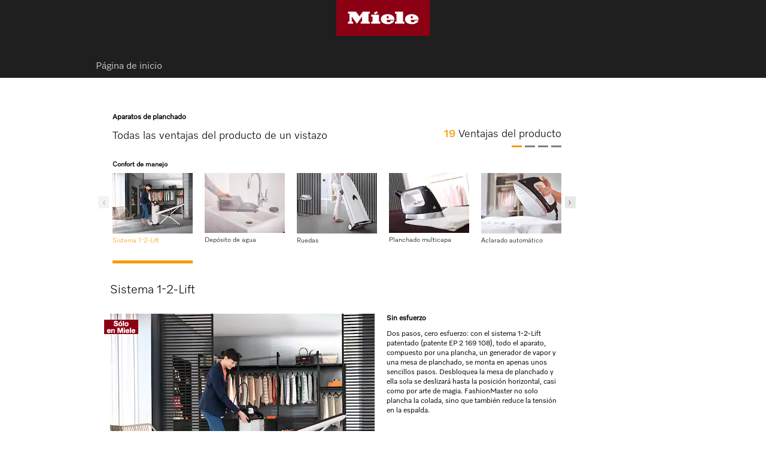

--- FILE ---
content_type: text/html;charset=UTF-8
request_url: https://www.miele.cl/domestico/1588.htm?info=200002434-ZPV
body_size: 4275
content:
<head xmlns:rde-dm="http://www.reddot.de/rde/ns/dm" xmlns:rde-idea="http://www.reddot.de/rde/ns/idea" xmlns:rde-rd="http://www.reddot.de/2000/rde/rd" xmlns:rde-rdf="http://www.reddot.de/rde/ns/rdf" xmlns:rde-xmaps="http://www.reddot.de/rde/ns/xmaps" xmlns:rdf="http://www.w3.org/TR/REC-rdf-syntax/" xmlns:xsl-template="http://www.reddot.de/rde/ns/template"><meta http-equiv="Content-Type" content="text/html; charset=UTF-8"><meta charset="utf-8"><meta content="IE=edge" http-equiv="X-UA-Compatible"><title> - Aparatos de planchado</title><meta content="https://media.miele.com/images/2000018/200001811/20000181122.png?imwidth=134&amp;impolicy=z-derivate" name="boximg">

<link href="https://www.miele.cl/domestico/1588.htm?info=200002434-ZPV" rel="canonical">
        
<meta content="--Página de inicio--!Inactive!: Productos --Lavadoras, secadoras y sistemas de planchado--Aparatos de planchado" name="solr-cat">
<meta content="width=1024" name="viewport">
<meta content="telephone=no" name="format-detection">
<script type="text/javascript">
   var miele = {
       vg: "DOMESTIC_CL",
       vgLang: "es",
       DSext: "",
       sysPrefix: "",
       translate: {
          close: "Cerrar",
          waiting: "Espere unos segundos."
       },
       commonPath: "/media/common/"
   };

   window["mieleGlobals"]= window["mieleGlobals"] || {}
   window["mieleGlobals"].remotePath= ""
</script>


                        <link href="https://m.miele.cl/domestico/1588.htm?info=200002434-ZPV" id="lAlternate" media="only screen and (max-width: 960px)" rel="alternate">
                                
                        <script type="text/javascript">
                            if ( !(/^https?:\/\/([^?\/]*?)\.miele(.*?)\.(.*)/i.test(document.referrer)) ) 
                               if (/Android.+mobile|webOS|iPhone|iPod|BlackBerry|IEMobile|Opera Mini/i.test(navigator.userAgent)) {
                                    var allElements = document.getElementsByTagName('link'),
                                    curElement;
                                    for(var i in allElements) {
                                        curElement = allElements[i];
                                        if(curElement.getAttribute("rel") == "alternate") {
                                		   window.location.href = curElement.getAttribute("href") + (curElement.getAttribute("href").indexOf('?') > 0 ? String.fromCharCode(38) + window.location.search.slice(1) : window.location.search) + '#referrer=' + encodeURIComponent(document.referrer);
                                        }
                                    }                              
                               }
                        </script>
                        
            <script type="text/javascript" src="/wmedia/wph/1.8.7/web13.min.js"></script>
            
            <link href="/media/common/img/fav/favicon.ico" rel="shortcut icon">
            <link href="/media/common/img/fav/favicon-96x96.png" rel="icon" sizes="96x96" type="image/png">
            <link href="/media/common/img/fav/favicon-32x32.png" rel="icon" sizes="32x32" type="image/png">
            <link href="/media/common/img/fav/favicon-16x16.png" rel="icon" sizes="16x16" type="image/png">
            <link href="/media/common/img/fav/favicon-192x192.png" rel="icon" sizes="192x192" type="image/png">
            <link href="/media/common/img/fav/apple-touch-icon-57x57.png" rel="apple-touch-icon" sizes="57x57">
            <link href="/media/common/img/fav/apple-touch-icon-114x114.png" rel="apple-touch-icon" sizes="114x114">
            <link href="/media/common/img/fav/apple-touch-icon-72x72.png" rel="apple-touch-icon" sizes="72x72">
            <link href="/media/common/img/fav/apple-touch-icon-144x144.png" rel="apple-touch-icon" sizes="144x144">
            <link href="/media/common/img/fav/apple-touch-icon-60x60.png" rel="apple-touch-icon" sizes="60x60">
            <link href="/media/common/img/fav/apple-touch-icon-120x120.png" rel="apple-touch-icon" sizes="120x120">
            <link href="/media/common/img/fav/apple-touch-icon-76x76.png" rel="apple-touch-icon" sizes="76x76">
            <link href="/media/common/img/fav/apple-touch-icon-152x152.png" rel="apple-touch-icon" sizes="152x152">
            <link href="/media/common/img/fav/apple-touch-icon-180x180.png" rel="apple-touch-icon" sizes="180x180">
            <meta content="Miele" name="application-name">
            <meta content="#e60000" name="msapplication-TileColor">
            <meta content="/media/common/img/fav/mstile-144x144.png" name="msapplication-TileImage">
            <meta content="/media/common/img/fav/mstile-310x310.png" name="msapplication-square310x310logo">
            <meta content="/media/common/img/fav/mstile-70x70.png" name="msapplication-square70x70logo">
            <meta content="/media/common/img/fav/mstile-310x150.png" name="msapplication-wide310x150logo">
            <meta content="/media/common/img/fav/mstile-150x150.png" name="msapplication-square150x150logo">
            <meta content="/media/common/img/fav/browserconfig.xml" name="msapplication-config">
            <link href="/media/domestic_cl/css/style.css" rel="stylesheet">
            <script src="/media/common/js/script.min.js"></script>

        




   
 </head><body xmlns:rde-dm="http://www.reddot.de/rde/ns/dm" xmlns:rde-idea="http://www.reddot.de/rde/ns/idea" xmlns:rde-rd="http://www.reddot.de/2000/rde/rd" xmlns:rde-rdf="http://www.reddot.de/rde/ns/rdf" xmlns:rde-xmaps="http://www.reddot.de/rde/ns/xmaps" xmlns:rdf="http://www.w3.org/TR/REC-rdf-syntax/" xmlns:xsl-template="http://www.reddot.de/rde/ns/template" class="t-legacy t-dark-mode">
        
<noscript><iframe src="//www.googletagmanager.com/ns.html?id=GTM-NW5GZM" height="0" width="0" style="display:none;visibility:hidden"></iframe></noscript><script>(function(w,d,s,l,i){w[l]=w[l]||[];w[l].push({'gtm.start': new Date().getTime(),event:'gtm.js'});var f=d.getElementsByTagName(s)[0], j=d.createElement(s),dl=l!='dataLayer'?'&l='+l:'';j.async=true;j.src='//www.googletagmanager.com/gtm.js?id='+i+dl;f.parentNode.insertBefore(j,f);})(window,document,'script','dataLayer','GTM-NW5GZM');</script>
        <!--search_noindex--><ul class="ym-skiplinks" x-nutch="ignore">
            <li><a class="ym-skip" href="#mainNavigation">Ir a la navegaci&#243;n principal (pulsar Enter)</a></li>
            <li><a class="ym-skip" href="#contentArea">Ir al contenido principal (pulsar Enter) </a></li>
            <li><a class="ym-skip" href="#footer">Ir al final de la p&#225;gina (pulsar Enter)</a></li>
        </ul><!--/search_noindex-->
    <div class="ym-wrapper" id="mainArea"><!--mainAreaStart--><!--contentArea--><div id="contentArea"><script type="text/javascript">$('link[rel=canonical][href*="#overlay-"]').each(function(){location.href = this.href});</script><div class="contentBox"><!--search_noindex--><nav class="cc-breadcrumb-root" x-nutch="ignore"><ul class="cc-breadcrumb-levels"><li class="cc-breadcrumb-levels__item cc-breadcrumb-levels__item--backlink backlink nojs-hidden"><a href="javascript:history.back()"></a></li><li class="cc-breadcrumb-levels__item cc-breadcrumb-levels__item--active backlink nojs-hidden"></li></ul></nav><div class="ym-grid-full"><!--OverlayNavigation--><!--search_noindex--><div x-nutch="ignore" class="overlayNavigation with-categories"><div class="head" id="pagerHead-200002434-ZPV"><div class="leftBox"><h1>Todas las ventajas del producto de un vistazo</h1><strong>Aparatos de planchado</strong></div><div class="rightBox"><span class="counter"></span><span class="text">Ventajas del producto</span></div><div class="pagination"></div></div><div class="pager" rel="pagerHead-200002434-ZPV"><div class="wrapper"><div class="wrapper-allItems"><ul class="items"><strong>Confort de manejo</strong><li id="iod200002434-ZPV" class="active"><a href="/domestico/1588.htm?info=200002434-ZPV"><img alt="" class="thumb" src="https://media.miele.com/images/2000018/200001811/20000181122.png?imwidth=134&amp;impolicy=z-derivate"><span>Sistema 1-2-Lift</span></a></li><li id="iod200002455-ZPV"><a href="/domestico/1588.htm?info=200002455-ZPV"><img alt="" class="thumb" src="https://media.miele.com/images/2000012/200001288/20000128845.png?imWidth=134&amp;impolicy=z-crop&amp;x=0&amp;y=0&amp;w=4835&amp;h=3626"><span>Depósito de agua</span></a></li><li id="iod200002464-ZPV"><a href="/domestico/1588.htm?info=200002464-ZPV"><img alt="" class="thumb" src="https://media.miele.com/images/2000018/200001811/20000181116.png?imwidth=134&amp;impolicy=z-derivate"><span>Ruedas</span></a></li><li id="iod200002453-ZPV"><a href="/domestico/1588.htm?info=200002453-ZPV"><img alt="" class="thumb" src="https://media.miele.com/images/2000018/200001811/20000181118.png?imwidth=134&amp;impolicy=z-derivate"><span>Planchado multicapa</span></a></li><li id="iod200002470-ZPV"><a href="/domestico/1588.htm?info=200002470-ZPV"><img alt="" class="thumb" src="https://media.miele.com/images/2000013/200001302/20000130221.png?imwidth=134&amp;impolicy=z-derivate"><span>Aclarado automático</span></a></li><li id="iod200114915-ZPV"><a href="/domestico/1588.htm?info=200114915-ZPV"><img alt="" class="thumb" src="https://media.miele.com/images/2000018/200001811/20000181198.png?imWidth=134&amp;impolicy=z-crop&amp;x=3&amp;y=0&amp;w=5117&amp;h=3837"><span>Compartimentos</span></a></li><li id="iod200114917-ZPV"><a href="/domestico/1588.htm?info=200114917-ZPV"><img alt="" class="thumb" src="https://media.miele.com/images/2000018/200001811/20000181120.png?imwidth=134&amp;impolicy=z-derivate"><span>Display</span></a></li><li id="iod200114921-ZPV"><a href="/domestico/1588.htm?info=200114921-ZPV"><img alt="" class="thumb" src="https://media.miele.com/images/2000018/200001811/20000181195.png?imWidth=134&amp;impolicy=z-crop&amp;x=2&amp;y=0&amp;w=5117&amp;h=3837"><span>Primera puesta en funcionamiento guiada</span></a></li><li id="iod200114937-ZPV"><a href="/domestico/1588.htm?info=200114937-ZPV"><img alt="" class="thumb" src="https://media.miele.com/images/2000018/200001811/20000181114.png?imWidth=134&amp;impolicy=z-crop&amp;x=0&amp;y=0&amp;w=4960&amp;h=3718"><span>Descalcificación guiada</span></a></li><li id="iod200002466-ZPV"><a href="/domestico/1588.htm?info=200002466-ZPV"><img alt="" class="thumb" src="https://media.miele.com/images/2000018/200001811/20000181117.png?imwidth=134&amp;impolicy=z-derivate"><span>Zona Comfort</span></a></li></ul><div class="delimiter-dotted-right"></div><ul class="items"><strong>Resultado: planchado perfecto</strong><li id="iod200002432-ZPV"><a href="/domestico/1588.htm?info=200002432-ZPV"><img alt="" class="thumb" src="https://media.miele.com/images/2000018/200001811/20000181110.png?imwidth=134&amp;impolicy=z-derivate"><span>Suela con estructura de panal de abeja</span></a></li><li id="iod200002441-ZPV"><a href="/domestico/1588.htm?info=200002441-ZPV"><img alt="" class="thumb" src="https://media.miele.com/images/2000018/200001813/20000181308.png?imwidth=134&amp;impolicy=z-derivate"><span>Vapor</span></a></li><li id="iod200002445-ZPV"><a href="/domestico/1588.htm?info=200002445-ZPV"><img alt="" class="thumb" src="https://media.miele.com/images/2000018/200001811/20000181113.png?imwidth=134&amp;impolicy=z-derivate"><span>Mesa activa</span></a></li><li id="iod200002438-ZPV"><a href="/domestico/1588.htm?info=200002438-ZPV"><img alt="" class="thumb" src="https://media.miele.com/images/2000013/200001300/20000130021.png?imWidth=134&amp;impolicy=z-crop&amp;x=27&amp;y=0&amp;w=4551&amp;h=3840"><span>Tobera de vapor</span></a></li><li id="iod200002449-ZPV"><a href="/domestico/1588.htm?info=200002449-ZPV"><img alt="" class="thumb" src="https://media.miele.com/images/2000012/200001288/20000128842.png?imwidth=134&amp;impolicy=z-derivate"><span>Función Hinchado</span></a></li><li id="iod200002447-ZPV"><a href="/domestico/1588.htm?info=200002447-ZPV"><img alt="" class="thumb" src="https://media.miele.com/images/2000018/200001811/20000181119.png?imWidth=134&amp;impolicy=z-crop&amp;x=0&amp;y=0&amp;w=4237&amp;h=3180"><span>Función Extracción</span></a></li><li id="iod200002443-ZPV"><a href="/domestico/1588.htm?info=200002443-ZPV"><img alt="" class="thumb" src="https://media.miele.com/images/2000012/200001288/20000128840.png?imwidth=134&amp;impolicy=z-derivate"><span>Base antiadherente</span></a></li></ul><div class="delimiter-dotted-right"></div><ul class="items"><strong>Resultados de lavado</strong><li id="iod200224645-ZPV"><a href="/domestico/1588.htm?info=200224645-ZPV"><img alt="" class="thumb" src="https://media.miele.com/images/2000022/200002209/20000220975.png?imWidth=134&amp;impolicy=z-crop&amp;x=0&amp;y=100&amp;w=5120&amp;h=3840"><span>Sello de higiene FashionMaster</span></a></li></ul><div class="delimiter-dotted-right"></div><ul class="items"><strong>Seguridad</strong><li id="iod200114919-ZPV"><a href="/domestico/1588.htm?info=200114919-ZPV"><img alt="" class="thumb" src="https://media.miele.com/images/2000018/200001811/20000181118.png?imwidth=134&amp;impolicy=z-derivate"><span>Función AutoOff</span></a></li></ul><div class="delimiter-dotted-right"></div></div></div></div></div><!--/search_noindex--><!--//OverlayNavigation--><script type="text/javascript">$(".pager").pager();</script></div><!--OverlayContent--><div class="ym-grid"><div id="OC200002434-ZPV"><div class="ym-g924-10 ym-gl"><div class="ym-gbox delimiter-blank-bottom"><h2>Sistema 1-2-Lift</h2></div></div><div class="ym-g924-10 ym-gl"><div class="ym-g924-6 ym-gl teaser-small delimiter-blank-bottom"><div class="ym-gbox"><img alt="" src="https://media.miele.com/images/2000018/200001811/20000181122.png?imwidth=442&amp;impolicy=z-derivate" width="442"><img src="/media/domestic_cl/media/layout/20000140134.png" alt="Sólo en Miele" border="0" width="57" height="24" class="exclusive"></div></div><div class="ym-g924-4 ym-gl teaser-small delimiter-blank-bottom"><div class="ym-gbox"><strong>Sin esfuerzo</strong><div class="paragraph">Dos pasos, cero esfuerzo: con el sistema 1-2-Lift patentado (patente EP 2 169 108), todo el aparato, compuesto por una plancha, un generador de vapor y una mesa de planchado, se monta en apenas unos sencillos pasos. Desbloquea la mesa de planchado y ella sola se deslizará hasta la posición horizontal, casi como por arte de magia. FashionMaster no solo plancha la colada, sino que también reduce la tensión en la espalda.</div></div></div></div><div class="ym-g924-10 ym-gl delimiter-blank-bottom"><div class="ym-gbox"><div class="delimiter-gray-bottom"></div><span class="footnote" id="FOOTER_200006620-ZFN">Patente EP 2 169 108</span><span class="footnote benefit"> Características de equipamiento según modelo  </span></div></div></div></div><script type="text/javascript">
				$('#OC200002434-ZPV').initFootNotes({'moveTo':false});
				$('#OC200002434-ZPV a.mouseover').mieleOverlay({profile:'infobox'});
				$('#OC200002434-ZPV a.link-footnote').mieleOverlay({profile:'infobox'});
			</script><!--//OverlayContent--></div>
        <!--search_noindex--><div class="contentBox" id="backlinkBox" x-nutch="ignore">
            
            <div class="ym-grid">
                <div class="ym-g924-12 ym-gl">
                    <div class="ym-gbox gboxDelimiter-shadow cntFootnote">
                        <div class="delimiter-blank-top"></div>
                       <div class="footnote">Reservados errores y cambios por motivos t&#233;cnicos. Eficiencia energ&#233;tica v&#225;lida s&#243;lo para Europa. Consultar calificaci&#243;n con distribuidor local.</div>
                    </div>
                </div>
            </div>
            <div class="ym-grid">
               <div class="ym-g924-12 ym-gl">
                  <div class="ym-gbox">
                     <ul class="gotoLinks">
                        <!--<li class="back nojs-hidden"><a href="javascript:history.back()"></a></li>-->
                        <li class="up"><a href="#">Volver al inicio</a></li>
                     </ul>
                  </div>
               </div>
            </div>
         </div><!--/search_noindex-->
    </div><!--//contentArea--><header x-nutch="ignore"><!--search_noindex--><div id="headerArea">
<div class="fd-header cc-page-header-for-domestic cc-page-header-for-domestic__header-top-area" id="headerTopArea">
    <nav class="targetGroupNavigation">
        <ul>







        </ul>
    </nav>
    <div id="headerToolbox">

    </div>
</div>


<a href="//www.miele.cl/" class="miele-logo">
	<span class="miele-logo__logo"></span>
</a>

   </div>
      <div id="headerMainNavArea">
            <nav id="mainNavigation" class="fd-navigation cc-mainnavigation-root mainNavigation">
        <ul>

            <li>
        
                    <a href="https://www.miele.cl/">Página de inicio</a>
                
        </li>
    

   
  

   
  

   
  

   
  

   
  

   
  

   
  

   
  

   
  

   
  

   
 
        
        </ul>
  
    </nav>
 
      </div><!--/search_noindex--></header><!--search_noindex-->
                <footer id="#footer" x-nutch="ignore" class="fd-footer cc-new-footer-for-domestic">
                    <div id="footerArea">
            
    
    <div class="socialIcons ">
        
    </div>
    
    <nav class="footerNavigation">
        <ul>
            
                
                
            
                
                
            
                
                
            
                
                
            
                
                
            
                
                
            
                
                
            
                
                
            
                
                <li>
                               <a href="https://www.miele.com/en/project-business/index.htm" target="_blank">Arquitectos &amp; Constructores</a>
                            </li>
            
                
                <li>
                               <a href="https://www.miele.com/en/com/index-l.htm" target="_self">Proveedores</a>
                            </li>
            
                
                <li>
                               <a href="https://www.miele.com/brand/en/career-26961.htm" target="_self">Trabaje con nosotros</a>
                            </li>
            
                
                <li>
                               <a href="http://www.miele.com/en/com/index.htm" target="_blank">Miele Internacional</a>
                            </li>
            
                
                
            
                
                
            
                
                
            
                
                
            
                
                
            
                
                
            
        </ul>
    </nav>
      
    
    <img id="wappen" src="/media/domestic_cl/media/layout/products/wappen.png" alt="" />
    
    

    

                </div></footer>
            
<!--  -->

                        <script type="text/javascript">
                          miele.ga_init('UA-46987045-1');
                          
                        </script>
                   <!--/search_noindex--><!--mainAreaEnd--></div></body>

--- FILE ---
content_type: application/x-javascript
request_url: https://www.miele.cl/wmedia/wph/1.8.7/web13.min.js
body_size: 17392
content:
!function(e){function t(t){for(var o,i,s=t[0],l=t[1],a=0,c=[];a<s.length;a++)i=s[a],Object.prototype.hasOwnProperty.call(n,i)&&n[i]&&c.push(n[i][0]),n[i]=0;for(o in l)Object.prototype.hasOwnProperty.call(l,o)&&(e[o]=l[o]);for(r&&r(t);c.length;)c.shift()()}var o={},n={166:0,160:0};function i(t){if(o[t])return o[t].exports;var n=o[t]={i:t,l:!1,exports:{}};return e[t].call(n.exports,n,n.exports,i),n.l=!0,n.exports}i.e=function(e){var t=[],o=n[e];if(0!==o)if(o)t.push(o[2]);else{var s=new Promise((function(t,i){o=n[e]=[t,i]}));t.push(o[2]=s);var l,a=document.createElement("script");a.charset="utf-8",a.timeout=120,i.nc&&a.setAttribute("nonce",i.nc),a.src=function(e){return i.p+""+({0:"vendors~chunks/elements-cards-event-event-module-ts~chunks/elements-cards-teaser-image-gradient-teas~2a0dd113",1:"vendors~chunks/elements-filter-head-head-module-ts~chunks/elements-filter-toggle-bar-toggle-bar-modu~5c07657a",2:"vendors~chunks/elements-filter-collapseable-collapseable-module-ts~chunks/elements-filter-group-2col~003964f9",3:"chunks/elements-cards-teaser-image-gradient-teaser-image-gradient-module-ts",4:"chunks/modules-products-benefitsDetail-cms-cms-module-ts~chunks/modules-products-detail-cms-cms-modu~e9e028dc",5:"vendors~chunks/modules-applications-event-search-event-search-module-ts~chunks/modules-applications-~f740e74a",6:"chunks/elements-objects-map-map-module-ts",7:"chunks/modules-applications-event-search-event-search-module-ts",8:"chunks/modules-product-listing-listing-module-ts",9:"vendors~chunks/elements-objects-map-map-module-ts~chunks/modules-applications-partner-search-partner~984003b8",10:"chunks/basics-themes-themes-module-ts",11:"chunks/elements-cards-brochure-download-item-brochure-download-item-module-ts",12:"chunks/elements-cards-contact-info-contact-info-module-ts",13:"chunks/elements-cards-event-event-module-ts",14:"chunks/elements-cards-image-image-module-ts",15:"chunks/elements-cards-product-benefit-product-benefit-module-ts",16:"chunks/elements-cards-product-tile-product-tile-module-ts",17:"chunks/elements-cards-teaser-image-teaser-image-module-ts",18:"chunks/elements-cards-teaser-small-teaser-small-module-ts",19:"chunks/elements-cards-teaser-text-layer-teaser-text-layer-module-ts",20:"chunks/elements-cards-text-image-text-image-module-ts",21:"chunks/elements-cards-text-image-vertical-text-image-vertical-module-ts",22:"chunks/elements-filter-active-filter-bar-active-filter-bar-module-ts",23:"chunks/elements-filter-box-box-module-ts",24:"chunks/elements-filter-checkbox-checkbox-module-ts",25:"chunks/elements-filter-collapseable-collapseable-module-ts",26:"chunks/elements-filter-container-container-module-ts",27:"chunks/elements-filter-container-opener-container-opener-module-ts",28:"chunks/elements-filter-group-2col-group-2col-module-ts",29:"chunks/elements-filter-head-head-module-ts",30:"chunks/elements-filter-list-list-module-ts",31:"chunks/elements-filter-location-search-location-search-module-ts",32:"chunks/elements-filter-radio-radio-module-ts",33:"chunks/elements-filter-toggle-bar-toggle-bar-module-ts",34:"chunks/elements-filter-toggle-toggle-module-ts",35:"chunks/elements-form-choose-group-choose-group-module-ts",36:"chunks/elements-form-form-form-module-ts",37:"chunks/elements-form-select-select-module-ts",38:"chunks/elements-form-switch-switch-module-ts",39:"chunks/elements-form-text-text-module-ts",40:"chunks/elements-form-textarea-textarea-module-ts",41:"chunks/elements-form-toggle-toggle-module-ts",42:"chunks/elements-objects-accordion-accordion-module-ts",43:"chunks/elements-objects-alert-message-alert-message-module-ts",44:"chunks/elements-objects-button-button-module-ts",45:"chunks/elements-objects-color-chooser-color-chooser-module-ts",46:"chunks/elements-objects-divider-divider-module-ts",47:"chunks/elements-objects-download-item-download-item-module-ts",48:"chunks/elements-objects-downloads-list-downloads-list-module-ts",49:"chunks/elements-objects-expandable-info-block-expandable-info-block-module-ts",50:"chunks/elements-objects-expandable-text-list-expandable-text-list-module-ts",51:"chunks/elements-objects-fullscreen-content-overlay-fullscreen-content-overlay-module-ts",52:"chunks/elements-objects-headline-headline-module-ts",53:"chunks/elements-objects-icon-icon-module-ts",54:"chunks/elements-objects-ingredient-list-ingredient-list-module-ts",55:"chunks/elements-objects-link-link-module-ts",56:"chunks/elements-objects-list-list-module-ts",57:"chunks/elements-objects-list-progress-bar-list-progress-bar-module-ts",58:"chunks/elements-objects-lists-extended-lists-extended-module-ts",59:"chunks/elements-objects-modal-modal-module-ts",60:"chunks/elements-objects-offcanvas-iframe-content-offcanvas-iframe-content-module-ts",61:"chunks/elements-objects-offcanvas-iframe-offcanvas-iframe-module-ts",62:"chunks/elements-objects-offcanvas-offcanvas-module-ts",63:"chunks/elements-objects-overlay-slider-overlay-slider-module-ts",64:"chunks/elements-objects-recipe-step-recipe-step-module-ts",65:"chunks/elements-objects-search-flyout-search-flyout-module-ts",66:"chunks/elements-objects-tab-navigation-tab-navigation-module-ts",67:"chunks/elements-objects-table-2col-table-2col-module-ts",68:"chunks/elements-objects-wysiwyg-wysiwyg-module-ts",69:"chunks/elements-product-contact-contact-module-ts",70:"chunks/elements-product-gallery-gallery-module-ts",71:"chunks/elements-product-key-details-key-details-module-ts",72:"chunks/elements-product-technical-technical-module-ts",73:"chunks/layouts-block-block-module-ts",74:"chunks/layouts-events-detail-events-detail-module-ts",75:"chunks/layouts-filter-filter-module-ts",76:"chunks/layouts-grid-grid-module-ts",77:"chunks/layouts-page-page-module-ts",78:"chunks/layouts-recipe-detail-recipe-detail-module-ts",79:"chunks/layouts-section-section-module-ts",80:"chunks/layouts-slider-slider-module-ts",81:"chunks/layouts-teaser-grid-full-width-teaser-grid-full-width-module-ts",82:"chunks/layouts-teaser-grid-teaser-grid-module-ts",83:"chunks/layouts-tile-grid-tile-grid-module-ts",84:"chunks/modules-applications-alert-box-alert-box-module-ts",85:"chunks/modules-applications-contact-widget-contact-widget-module-ts",86:"chunks/modules-applications-eventsearch-eventsearch-module-ts",87:"chunks/modules-applications-notification-banner-notification-banner-module-ts",88:"chunks/modules-applications-off-canvas-contact-teaser-layer-off-canvas-contact-teaser-layer-module-ts",89:"chunks/modules-applications-onsite-search-onsite-search-module-ts",90:"chunks/modules-applications-partner-search-partner-search-module-ts",91:"chunks/modules-applications-recipe-search-recipe-search-module-ts",92:"chunks/modules-applications-service-selection-13-cart-widget-13-cart-widget-13-module-ts",93:"chunks/modules-applications-service-selection-13-service-selection-13-module-ts",94:"chunks/modules-content-expandable-info-block-contact-info-contact-info-module-ts",95:"chunks/modules-content-expandable-info-block-text-image-row-text-image-row-module-ts",96:"chunks/modules-content-expandable-info-block-text-image-with-teaser-image-text-image-with-teaser-image-module-ts",97:"chunks/modules-content-hero-product-product-module-ts",98:"chunks/modules-content-hero-stage-fixed-stage-fixed-module-ts",99:"chunks/modules-content-hero-stage-slider-stage-slider-module-ts",100:"chunks/modules-content-hero-text-image-mega-text-image-mega-module-ts",101:"chunks/modules-content-image-block-slim-slim-module-ts",102:"chunks/modules-content-image-block-teaser-image-1-col-teaser-image-1-col-module-ts",103:"chunks/modules-content-image-block-teaser-image-2-col-teaser-image-2-col-module-ts",104:"chunks/modules-content-image-block-teaser-image-3-col-teaser-image-3-col-module-ts",105:"chunks/modules-content-image-block-text-layer-beside-text-layer-beside-module-ts",106:"chunks/modules-content-image-block-text-layer-centered-text-layer-centered-module-ts",107:"chunks/modules-content-teaser-campaign-campaign-module-ts",108:"chunks/modules-content-teaser-image-image-module-ts",109:"chunks/modules-content-teaser-large-animated-large-animated-module-ts",110:"chunks/modules-content-teaser-small-3-col-3-col-module-ts",111:"chunks/modules-content-teaser-small-4-col-4-col-module-ts",112:"chunks/modules-content-teaser-small-special-special-module-ts",113:"chunks/modules-content-teaser-text-image-list-text-image-list-module-ts",114:"chunks/modules-content-teaser-text-image-row-text-image-row-module-ts",115:"chunks/modules-content-teaser-text-image-special-text-image-special-module-ts",116:"chunks/modules-content-text-block-box-box-module-ts",117:"chunks/modules-content-text-block-contact-teaser-contact-teaser-module-ts",118:"chunks/modules-content-text-block-divider-divider-module-ts",119:"chunks/modules-content-text-block-extendable-extendable-module-ts",120:"chunks/modules-content-text-block-footnotes-footnotes-module-ts",121:"chunks/modules-content-text-block-hook-double-hook-double-module-ts",122:"chunks/modules-content-text-block-image-50-image-50-module-ts",123:"chunks/modules-content-text-block-image-60-image-60-module-ts",124:"chunks/modules-content-text-block-list-2-col-list-2-col-module-ts",125:"chunks/modules-content-text-block-mega-quote-mega-quote-module-ts",126:"chunks/modules-content-text-block-page-headline-page-headline-module-ts",127:"chunks/modules-content-text-block-section-headline-section-headline-module-ts",128:"chunks/modules-content-text-block-text-only-text-only-module-ts",129:"chunks/modules-content-video-block-video-block-module-ts",130:"chunks/modules-legacy-add-to-cart-button-button-module-ts",131:"chunks/modules-legacy-add-to-cart-service-selection-service-selection-module-ts",132:"chunks/modules-legacy-add-to-cart-widget-widget-module-ts",133:"chunks/modules-legacy-promotion-filter-teaser-promotion-filter-teaser-module-ts",134:"chunks/modules-notification-banner-notification-banner-module-ts",135:"chunks/modules-page-breadcrumb-breadcrumb-module-ts",136:"chunks/modules-page-footer-footer-module-ts",137:"chunks/modules-page-header-navigation-header-navigation-module-ts",138:"chunks/modules-page-inpage-navigation-inpage-navigation-module-ts",139:"chunks/modules-product-compare-compare-module-ts",140:"chunks/modules-product-detail-benefits-benefits-module-ts",141:"chunks/modules-product-detail-details-details-module-ts",142:"chunks/modules-product-detail-downloads-downloads-module-ts",143:"chunks/modules-product-detail-head-head-module-ts",144:"chunks/modules-product-my-brochure-my-brochure-module-ts",145:"chunks/modules-product-tile-carousel-tile-carousel-module-ts",146:"chunks/modules-product-widgets-compare-compare-module-ts",147:"chunks/modules-product-wishlist-wishlist-module-ts",148:"chunks/modules-products-benefitsDetail-cms-cms-module-ts",149:"chunks/modules-products-detail-cms-cms-module-ts",150:"chunks/modules-products-detail-detail-module-ts",151:"chunks/modules-products-listing-cms-cms-module-ts",152:"chunks/modules-products-listing-listing-module-ts",153:"chunks/modules-products-my-brochure-cms-cms-module-ts",154:"chunks/modules-products-my-brochure-my-brochure-module-ts",155:"chunks/modules-products-tile-tile-module-ts",156:"chunks/modules-products-wishlist-cms-cms-module-ts",157:"chunks/modules-products-wishlist-wishlist-module-ts",158:"chunks/modules-slider-quick-entry-quick-entry-module-ts",159:"chunks/modules-slider-testimonial-testimonial-module-ts",160:"chunks/modules-special-quick-win-quick-win-module-ts",161:"chunks/modules-special-reasons-to-buy-reasons-to-buy-module-ts",162:"chunks/tools-global-overlay-global-overlay-module-ts",163:"chunks/tools-image-overlay-image-overlay-module-ts",164:"chunks/tools-video-loader-video-loader-module-ts"}[e]||e)+".min.js"}(e);var r=new Error;l=function(t){a.onerror=a.onload=null,clearTimeout(c);var o=n[e];if(0!==o){if(o){var i=t&&("load"===t.type?"missing":t.type),s=t&&t.target&&t.target.src;r.message="Loading chunk "+e+" failed.\n("+i+": "+s+")",r.name="ChunkLoadError",r.type=i,r.request=s,o[1](r)}n[e]=void 0}};var c=setTimeout((function(){l({type:"timeout",target:a})}),12e4);a.onerror=a.onload=l,document.head.appendChild(a)}return Promise.all(t)},i.m=e,i.c=o,i.d=function(e,t,o){i.o(e,t)||Object.defineProperty(e,t,{enumerable:!0,get:o})},i.r=function(e){"undefined"!=typeof Symbol&&Symbol.toStringTag&&Object.defineProperty(e,Symbol.toStringTag,{value:"Module"}),Object.defineProperty(e,"__esModule",{value:!0})},i.t=function(e,t){if(1&t&&(e=i(e)),8&t)return e;if(4&t&&"object"==typeof e&&e&&e.__esModule)return e;var o=Object.create(null);if(i.r(o),Object.defineProperty(o,"default",{enumerable:!0,value:e}),2&t&&"string"!=typeof e)for(var n in e)i.d(o,n,function(t){return e[t]}.bind(null,n));return o},i.n=function(e){var t=e&&e.__esModule?function(){return e.default}:function(){return e};return i.d(t,"a",t),t},i.o=function(e,t){return Object.prototype.hasOwnProperty.call(e,t)},i.p="/wmedia/wph/1.8.7/",i.oe=function(e){throw console.error(e),e};var s=window.mieleWPJsonp=window.mieleWPJsonp||[],l=s.push.bind(s);s.push=t,s=s.slice();for(var a=0;a<s.length;a++)t(s[a]);var r=l;i(i.s=214)}({0:function(e,t,o){"use strict";e.exports=function(e,t){return t||(t={}),"string"!=typeof(e=e&&e.__esModule?e.default:e)?e:(/^['"].*['"]$/.test(e)&&(e=e.slice(1,-1)),t.hash&&(e+=t.hash),/["'() \t\n]/.test(e)||t.needQuotes?'"'.concat(e.replace(/"/g,'\\"').replace(/\n/g,"\\n"),'"'):e)}},1:function(e,t,o){"use strict";e.exports=function(e){var t=[];return t.toString=function(){return this.map((function(t){var o=function(e,t){var o=e[1]||"",n=e[3];if(!n)return o;if(t&&"function"==typeof btoa){var i=(l=n,a=btoa(unescape(encodeURIComponent(JSON.stringify(l)))),r="sourceMappingURL=data:application/json;charset=utf-8;base64,".concat(a),"/*# ".concat(r," */")),s=n.sources.map((function(e){return"/*# sourceURL=".concat(n.sourceRoot||"").concat(e," */")}));return[o].concat(s).concat([i]).join("\n")}var l,a,r;return[o].join("\n")}(t,e);return t[2]?"@media ".concat(t[2]," {").concat(o,"}"):o})).join("")},t.i=function(e,o,n){"string"==typeof e&&(e=[[null,e,""]]);var i={};if(n)for(var s=0;s<this.length;s++){var l=this[s][0];null!=l&&(i[l]=!0)}for(var a=0;a<e.length;a++){var r=[].concat(e[a]);n&&i[r[0]]||(o&&(r[2]?r[2]="".concat(o," and ").concat(r[2]):r[2]=o),t.push(r))}},t}},10:function(e,t,o){"use strict";t.a="/wmedia/wph/1.8.7/fonts//b2c1327f-ab3d-4230-93d7-eee8596e1498.woff"},11:function(e,t,o){"use strict";t.a="/wmedia/wph/1.8.7/fonts//f9c5199e-a996-4c08-9042-1eb845bb7495.woff2"},12:function(e,t,o){"use strict";t.a="/wmedia/wph/1.8.7/fonts//2a34f1f8-d701-4949-b12d-133c1c2636eb.woff"},13:function(e,t,o){"use strict";t.a="/wmedia/wph/1.8.7/fonts//08b57253-2e0d-4c12-9c57-107f6c67bc49.woff2"},14:function(e,t,o){"use strict";t.a="/wmedia/wph/1.8.7/fonts//08edde9d-c27b-4731-a27f-d6cd9b01cd06.woff"},15:function(e,t,o){"use strict";t.a="/wmedia/wph/1.8.7/fonts//240c57a0-fdce-440d-9ce3-85e0cb56f470.woff2"},16:function(e,t,o){"use strict";t.a="/wmedia/wph/1.8.7/fonts//7802e576-2ffa-4f22-a409-534355fbea79.woff"},17:function(e,t,o){"use strict";t.a="/wmedia/wph/1.8.7/fonts//800da3b0-675f-465f-892d-d76cecbdd5b1.woff2"},18:function(e,t,o){"use strict";t.a="/wmedia/wph/1.8.7/fonts//7b415a05-784a-4a4c-8c94-67e9288312f5.woff"},19:function(e,t,o){"use strict";t.a="/wmedia/wph/1.8.7/fonts//7e42a406-9133-48c0-a705-4264ac520b43.woff2"},2:function(e,t,o){"use strict";var n,i=function(){return void 0===n&&(n=Boolean(window&&document&&document.all&&!window.atob)),n},s=function(){var e={};return function(t){if(void 0===e[t]){var o=document.querySelector(t);if(window.HTMLIFrameElement&&o instanceof window.HTMLIFrameElement)try{o=o.contentDocument.head}catch(e){o=null}e[t]=o}return e[t]}}(),l=[];function a(e){for(var t=-1,o=0;o<l.length;o++)if(l[o].identifier===e){t=o;break}return t}function r(e,t){for(var o={},n=[],i=0;i<e.length;i++){var s=e[i],r=t.base?s[0]+t.base:s[0],c=o[r]||0,d="".concat(r," ").concat(c);o[r]=c+1;var u=a(d),m={css:s[1],media:s[2],sourceMap:s[3]};-1!==u?(l[u].references++,l[u].updater(m)):l.push({identifier:d,updater:g(m,t),references:1}),n.push(d)}return n}function c(e){var t=document.createElement("style"),n=e.attributes||{};if(void 0===n.nonce){var i=o.nc;i&&(n.nonce=i)}if(Object.keys(n).forEach((function(e){t.setAttribute(e,n[e])})),"function"==typeof e.insert)e.insert(t);else{var l=s(e.insert||"head");if(!l)throw new Error("Couldn't find a style target. This probably means that the value for the 'insert' parameter is invalid.");l.appendChild(t)}return t}var d,u=(d=[],function(e,t){return d[e]=t,d.filter(Boolean).join("\n")});function m(e,t,o,n){var i=o?"":n.media?"@media ".concat(n.media," {").concat(n.css,"}"):n.css;if(e.styleSheet)e.styleSheet.cssText=u(t,i);else{var s=document.createTextNode(i),l=e.childNodes;l[t]&&e.removeChild(l[t]),l.length?e.insertBefore(s,l[t]):e.appendChild(s)}}function f(e,t,o){var n=o.css,i=o.media,s=o.sourceMap;if(i?e.setAttribute("media",i):e.removeAttribute("media"),s&&"undefined"!=typeof btoa&&(n+="\n/*# sourceMappingURL=data:application/json;base64,".concat(btoa(unescape(encodeURIComponent(JSON.stringify(s))))," */")),e.styleSheet)e.styleSheet.cssText=n;else{for(;e.firstChild;)e.removeChild(e.firstChild);e.appendChild(document.createTextNode(n))}}var b=null,h=0;function g(e,t){var o,n,i;if(t.singleton){var s=h++;o=b||(b=c(t)),n=m.bind(null,o,s,!1),i=m.bind(null,o,s,!0)}else o=c(t),n=f.bind(null,o,t),i=function(){!function(e){if(null===e.parentNode)return!1;e.parentNode.removeChild(e)}(o)};return n(e),function(t){if(t){if(t.css===e.css&&t.media===e.media&&t.sourceMap===e.sourceMap)return;n(e=t)}else i()}}e.exports=function(e,t){(t=t||{}).singleton||"boolean"==typeof t.singleton||(t.singleton=i());var o=r(e=e||[],t);return function(e){if(e=e||[],"[object Array]"===Object.prototype.toString.call(e)){for(var n=0;n<o.length;n++){var i=a(o[n]);l[i].references--}for(var s=r(e,t),c=0;c<o.length;c++){var d=a(o[c]);0===l[d].references&&(l[d].updater(),l.splice(d,1))}o=s}}}},20:function(e,t,o){"use strict";t.a="/wmedia/wph/1.8.7/fonts//837750e9-3227-455d-a04e-dc76764aefcf.woff"},200:function(e,t,o){var n=o(2),i=o(201);"string"==typeof(i=i.__esModule?i.default:i)&&(i=[[e.i,i,""]]);var s={insert:"head",singleton:!1};n(i,s);e.exports=i.locals||{}},201:function(e,t,o){"use strict";o.r(t);var n=o(1),i=o.n(n)()(!1);i.push([e.i,".t-legacy.t-dark-mode{background-color:#1f1f1f}",""]),t.default=i},202:function(e,t,o){var n=o(2),i=o(203);"string"==typeof(i=i.__esModule?i.default:i)&&(i=[[e.i,i,""]]);var s={insert:"head",singleton:!1};n(i,s);e.exports=i.locals||{}},203:function(e,t,o){"use strict";o.r(t);var n=o(1),i=o.n(n)()(!1);i.push([e.i,".mdl-quick-win{-webkit-box-pack:center;-ms-flex-pack:center;justify-content:center;-webkit-box-align:initial;-ms-flex-align:initial;align-items:initial;-ms-flex-wrap:wrap;flex-wrap:wrap;grid-gap:2rem;gap:2rem;display:-webkit-box;display:-ms-flexbox;display:flex}@media(min-width: 768px){.mdl-quick-win{grid-gap:4rem;gap:4rem}}.mdl-quick-win__item{-webkit-box-flex:0;-ms-flex:0 0 100%;flex:0 0 100%;max-width:100%}@media(min-width: 768px){.mdl-quick-win__item{-webkit-box-flex:0;-ms-flex:0 0 calc(50% - (4rem / 2));flex:0 0 calc(50% - (4rem / 2));max-width:calc(50% - (4rem / 2))}}.mdl-quick-win__image{float:left;width:3rem;height:3rem}@media(min-width: 768px){.mdl-quick-win__image{width:4rem;height:4rem}}.mdl-quick-win__image svg{width:100%;height:100%;fill:#000}.mdl-quick-win__headline{font-size:1.625rem;line-height:1.3076923077;margin-left:4.5rem;margin-top:0;margin-bottom:.5rem;color:#000}@media(min-width: 768px){.mdl-quick-win__headline{margin-left:5.5rem}}@media(min-width: 992px){.mdl-quick-win__headline{font-size:2rem;line-height:1.25}}.mdl-quick-win__text{font-size:1rem;line-height:1.5;margin-left:4.5rem;margin-top:0;margin-bottom:0;color:#868686}@media(min-width: 768px){.mdl-quick-win__text{margin-left:5.5rem}}.t-dark-mode .mdl-quick-win__headline,.mdl-quick-win.mdl-quick-win--dark-mode__headline{color:#fff}.t-dark-mode .mdl-quick-win__text,.mdl-quick-win.mdl-quick-win--dark-mode__text{color:#c5c5c5}.t-dark-mode .mdl-quick-win__image .o-icon,.mdl-quick-win.mdl-quick-win--dark-mode__image .o-icon{fill:#fff}.t-legacy .mdl-quick-win,.mdl-quick-win.mdl-quick-win--legacy{grid-gap:1rem;gap:1rem;-webkit-box-align:initial;-ms-flex-align:initial;align-items:initial}.t-legacy .mdl-quick-win .mdl-quick-win__headline,.mdl-quick-win.mdl-quick-win--legacy .mdl-quick-win__headline{margin-left:2.625rem;font-size:.75rem;line-height:1.3333333333;margin-bottom:.25rem;font-weight:bold}@media(min-width: 768px){.t-legacy .mdl-quick-win .mdl-quick-win__headline,.mdl-quick-win.mdl-quick-win--legacy .mdl-quick-win__headline{margin-left:3.25rem}}.t-legacy .mdl-quick-win .mdl-quick-win__text,.mdl-quick-win.mdl-quick-win--legacy .mdl-quick-win__text{margin-left:2.625rem;font-size:.75rem;line-height:1.3333333333}@media(min-width: 768px){.t-legacy .mdl-quick-win .mdl-quick-win__text,.mdl-quick-win.mdl-quick-win--legacy .mdl-quick-win__text{margin-left:3.25rem}}.t-legacy .mdl-quick-win .mdl-quick-win__image,.mdl-quick-win.mdl-quick-win--legacy .mdl-quick-win__image{height:1.75rem;width:1.75rem}.t-legacy .mdl-quick-win .mdl-quick-win__image .o-icon,.mdl-quick-win.mdl-quick-win--legacy .mdl-quick-win__image .o-icon{display:-webkit-box;display:-ms-flexbox;display:flex}@media(min-width: 768px){.t-legacy .mdl-quick-win .mdl-quick-win__image,.mdl-quick-win.mdl-quick-win--legacy .mdl-quick-win__image{height:2.5rem;width:2.5rem}}.t-legacy .mdl-quick-win .mdl-quick-win__item,.mdl-quick-win.mdl-quick-win--legacy .mdl-quick-win__item{padding:1rem 0 0 0;max-width:none}@media(min-width: 768px){.t-legacy .mdl-quick-win .mdl-quick-win__item,.mdl-quick-win.mdl-quick-win--legacy .mdl-quick-win__item{-webkit-box-flex:1;-ms-flex:1;flex:1;padding:0}}.t-legacy.t-dark-mode .mdl-quick-win__headline,.mdl-quick-win.mdl-quick-win--legacy.mdl-quick-win-dark-mode__headline{color:#e2e2e2}.t-legacy.t-dark-mode .mdl-quick-win__text,.mdl-quick-win.mdl-quick-win--legacy.mdl-quick-win-dark-mode__text{color:#a6a6a6}",""]),t.default=i},21:function(e,t,o){var n=o(2),i=o(30);"string"==typeof(i=i.__esModule?i.default:i)&&(i=[[e.i,i,""]]);var s={insert:"head",singleton:!1};n(i,s);e.exports=i.locals||{}},214:function(e,t,o){"use strict";o(22),o(215),o(21),o(200),o(34);var n,i=(n=o(217))&&n.__esModule?n:{default:n};document.addEventListener("DOMContentLoaded",()=>{Miele.ModuleLoader.initializeDataLoadModules(),(0,i.default)()})},215:function(e,t,o){var n=o(2),i=o(216);"string"==typeof(i=i.__esModule?i.default:i)&&(i=[[e.i,i,""]]);var s={insert:"head",singleton:!1};n(i,s);e.exports=i.locals||{}},216:function(e,t,o){"use strict";o.r(t);var n=o(1),i=o.n(n)()(!1);i.push([e.i,"#contentArea{min-height:80vh}#contentArea .contentBox #cartOverlay{opacity:0;-webkit-transition:opacity .3s ease-in-out;transition:opacity .3s ease-in-out;min-height:70vh}#contentArea .contentBox #cartOverlay.loaded{opacity:1}",""]),t.default=i},217:function(e,t,o){"use strict";Object.defineProperty(t,"__esModule",{value:!0}),t.default=function(){window.Miele.Globals.ready().then(()=>{if(window.Miele.Globals.get("module.Notifications"))for(const e in window.Miele.Globals.get("module.Notifications")){const t=window.Miele.Globals.get("module.Notifications")[e];"false"!=window.Miele.Cookies.get(t.key)&&window.Miele.RemoteLoader.loadURL(t.url,document.body,e=>window.Miele.ModuleLoader.initializeDataLoadModules(e,{cookieKey:t.key}))}})}},22:function(e,t,o){"use strict";o(23);var n=r(o(4)),i=r(o(25)),s=r(o(26)),l=r(o(27)),a=r(o(28));function r(e){return e&&e.__esModule?e:{default:e}}a.default.init(),Miele.Globals=a.default,Miele.ModuleLoader=n.default,Miele.RemoteLoader=i.default,Miele.Cookies=l.default,n.default.addNamespace("wph",e=>o(29)(`./${e}.module.ts`).then(e=>Promise.resolve(e),e=>Promise.reject(e))),s.default.getInstance()},23:function(e,t,o){"use strict";var n=s(o(3)),i=s(o(4));function s(e){return e&&e.__esModule?e:{default:e}}window.Miele=window.Miele||{},window.Miele.getUrl=function(e,t,o,i){(0,n.default)(e,i).then((function(e){t&&t(e)})).catch((function(e){o&&o(e)}))},window.Miele.fireClick=function(e){if(e.click)return void e.click();const t=new MouseEvent("click",{view:window,bubbles:!0,cancelable:!0});if(e.dispatchEvent(t)&&e.getAttribute("href")){const t=document.createElement("form");t.action=e.getAttribute("href"),document.body.appendChild(t),t.submit()}},window.Miele.AlertBox={addAlert:function(e,t,o){const n=document.body.appendChild(document.createElement("div"));n.className="mdl-applications-alert-box",n.innerHTML='<div class="mdl-applications-alert-box__container"></div>',i.default.createModuleInstance("modules/applications/alert-box",n).then((function(n){window.Miele.AlertBox=n,window.Miele.AlertBox.addAlert(e,t,o)}))}},window.Miele.plaVideo=async function(e,t,o){if(!window.Miele.VideoPlayer){const e=await Miele.ModuleLoader.importModule("tools/video-loader");window.Miele.VideoPlayer=e}o?window.Miele.VideoPlayer.loadInlineVideo(o,e,t):window.Miele.VideoPlayer.loadOverlayVideo(e,t)}},24:function(e,t,o){var n={"./basics/themes/themes.module.ts":[100,10],"./elements/cards/brochure-download-item/brochure-download-item.module.ts":[101,11],"./elements/cards/contact-info/contact-info.module.ts":[102,12],"./elements/cards/event/event.module.ts":[53,0,13],"./elements/cards/image/image.module.ts":[103,14],"./elements/cards/product-benefit/product-benefit.module.ts":[104,15],"./elements/cards/product-tile/product-tile.module.ts":[45,16],"./elements/cards/teaser-image-gradient/teaser-image-gradient.module.ts":[46,0,3],"./elements/cards/teaser-image/teaser-image.module.ts":[54,0,17],"./elements/cards/teaser-small/teaser-small.module.ts":[105,18],"./elements/cards/teaser-text-layer/teaser-text-layer.module.ts":[55,0,19],"./elements/cards/text-image-vertical/text-image-vertical.module.ts":[107,21],"./elements/cards/text-image/text-image.module.ts":[106,0,20],"./elements/filter/active-filter-bar/active-filter-bar.module.ts":[108,22],"./elements/filter/box/box.module.ts":[56,23],"./elements/filter/checkbox/checkbox.module.ts":[39,24],"./elements/filter/collapseable/collapseable.module.ts":[57,0,2,25],"./elements/filter/container-opener/container-opener.module.ts":[59,27],"./elements/filter/container/container.module.ts":[58,26],"./elements/filter/group-2col/group-2col.module.ts":[43,0,2,28],"./elements/filter/head/head.module.ts":[60,0,1,29],"./elements/filter/list/list.module.ts":[61,30],"./elements/filter/location-search/location-search.module.ts":[62,0,31],"./elements/filter/radio/radio.module.ts":[38,32],"./elements/filter/toggle-bar/toggle-bar.module.ts":[63,1,33],"./elements/filter/toggle/toggle.module.ts":[44,34],"./elements/form/choose-group/choose-group.module.ts":[64,0,35],"./elements/form/form/form.module.ts":[109,36],"./elements/form/select/select.module.ts":[42,37],"./elements/form/switch/switch.module.ts":[65,38],"./elements/form/text/text.module.ts":[47,39],"./elements/form/textarea/textarea.module.ts":[110,40],"./elements/form/toggle/toggle.module.ts":[111,41],"./elements/objects/accordion/accordion.module.ts":[66,42],"./elements/objects/alert-message/alert-message.module.ts":[112,43],"./elements/objects/button/button.module.ts":[31,44],"./elements/objects/color-chooser/color-chooser.module.ts":[67,45],"./elements/objects/divider/divider.module.ts":[68,46],"./elements/objects/download-item/download-item.module.ts":[113,0,47],"./elements/objects/downloads-list/downloads-list.module.ts":[69,48],"./elements/objects/expandable-info-block/expandable-info-block.module.ts":[114,49],"./elements/objects/expandable-text-list/expandable-text-list.module.ts":[115,50],"./elements/objects/fullscreen-content-overlay/fullscreen-content-overlay.module.ts":[48,51],"./elements/objects/headline/headline.module.ts":[70,52],"./elements/objects/icon/icon.module.ts":[116,53],"./elements/objects/ingredient-list/ingredient-list.module.ts":[117,54],"./elements/objects/link/link.module.ts":[32,55],"./elements/objects/list-progress-bar/list-progress-bar.module.ts":[49,57],"./elements/objects/list/list.module.ts":[71,2,56],"./elements/objects/lists-extended/lists-extended.module.ts":[118,58],"./elements/objects/map/map.module.ts":[95,0,9,6],"./elements/objects/modal/modal.module.ts":[72,59],"./elements/objects/offcanvas-iframe-content/offcanvas-iframe-content.module.ts":[120,60],"./elements/objects/offcanvas-iframe/offcanvas-iframe.module.ts":[119,0,2,61],"./elements/objects/offcanvas/offcanvas.module.ts":[73,0,2,62],"./elements/objects/overlay-slider/overlay-slider.module.ts":[74,1,63],"./elements/objects/recipe-step/recipe-step.module.ts":[75,0,64],"./elements/objects/search-flyout/search-flyout.module.ts":[121,0,65],"./elements/objects/tab-navigation/tab-navigation.module.ts":[76,0,1,66],"./elements/objects/table-2col/table-2col.module.ts":[77,2,67],"./elements/objects/wysiwyg/wysiwyg.module.ts":[122,68],"./elements/product/contact/contact.module.ts":[50,69],"./elements/product/gallery/gallery.module.ts":[78,1,70],"./elements/product/key-details/key-details.module.ts":[79,71],"./elements/product/technical/technical.module.ts":[80,72],"./layouts/block/block.module.ts":[81,73],"./layouts/events-detail/events-detail.module.ts":[123,74],"./layouts/filter/filter.module.ts":[82,75],"./layouts/grid/grid.module.ts":[124,76],"./layouts/page/page.module.ts":[125,77],"./layouts/recipe-detail/recipe-detail.module.ts":[126,78],"./layouts/section/section.module.ts":[83,79],"./layouts/slider/slider.module.ts":[127,1,80],"./layouts/teaser-grid-full-width/teaser-grid-full-width.module.ts":[129,0,81],"./layouts/teaser-grid/teaser-grid.module.ts":[128,82],"./layouts/tile-grid/tile-grid.module.ts":[51,83],"./modules/applications/alert-box/alert-box.module.ts":[130,84],"./modules/applications/contact-widget/contact-widget.module.ts":[131,85],"./modules/applications/event-search/event-search.module.ts":[96,0,5,7],"./modules/applications/notification-banner/notification-banner.module.ts":[84,5,87],"./modules/applications/off-canvas-contact-teaser-layer/off-canvas-contact-teaser-layer.module.ts":[132,88],"./modules/applications/onsite-search/onsite-search.module.ts":[97,89],"./modules/applications/partner-search/partner-search.module.ts":[98,0,2,9,6,90],"./modules/content/expandable-info-block/contact-info/contact-info.module.ts":[133,94],"./modules/content/expandable-info-block/text-image-row/text-image-row.module.ts":[134,95],"./modules/content/expandable-info-block/text-image-with-teaser-image/text-image-with-teaser-image.module.ts":[135,96],"./modules/content/hero/product/product.module.ts":[136,97],"./modules/content/hero/stage-fixed/stage-fixed.module.ts":[137,98],"./modules/content/hero/stage-slider/stage-slider.module.ts":[138,1,99],"./modules/content/hero/text-image-mega/text-image-mega.module.ts":[139,100],"./modules/content/image-block/slim/slim.module.ts":[140,101],"./modules/content/image-block/teaser-image-1-col/teaser-image-1-col.module.ts":[141,0,3,102],"./modules/content/image-block/teaser-image-2-col/teaser-image-2-col.module.ts":[142,0,3,103],"./modules/content/image-block/teaser-image-3-col/teaser-image-3-col.module.ts":[143,0,3,104],"./modules/content/image-block/text-layer-beside/text-layer-beside.module.ts":[144,105],"./modules/content/image-block/text-layer-centered/text-layer-centered.module.ts":[145,106],"./modules/content/teaser/campaign/campaign.module.ts":[146,107],"./modules/content/teaser/image/image.module.ts":[147,108],"./modules/content/teaser/large-animated/large-animated.module.ts":[148,109],"./modules/content/teaser/small/3-col/3-col.module.ts":[149,110],"./modules/content/teaser/small/4-col/4-col.module.ts":[150,111],"./modules/content/teaser/small/special/special.module.ts":[151,112],"./modules/content/teaser/text-image-list/text-image-list.module.ts":[152,0,3,113],"./modules/content/teaser/text-image-row/text-image-row.module.ts":[153,0,3,114],"./modules/content/teaser/text-image-special/text-image-special.module.ts":[154,115],"./modules/content/text-block/box/box.module.ts":[155,116],"./modules/content/text-block/contact-teaser/contact-teaser.module.ts":[156,117],"./modules/content/text-block/divider/divider.module.ts":[157,118],"./modules/content/text-block/extendable/extendable.module.ts":[158,0,119],"./modules/content/text-block/footnotes/footnotes.module.ts":[159,120],"./modules/content/text-block/hook-double/hook-double.module.ts":[160,121],"./modules/content/text-block/image-50/image-50.module.ts":[161,122],"./modules/content/text-block/image-60/image-60.module.ts":[162,0,123],"./modules/content/text-block/list-2-col/list-2-col.module.ts":[163,124],"./modules/content/text-block/mega-quote/mega-quote.module.ts":[164,125],"./modules/content/text-block/page-headline/page-headline.module.ts":[165,126],"./modules/content/text-block/section-headline/section-headline.module.ts":[166,127],"./modules/content/text-block/text-only/text-only.module.ts":[167,128],"./modules/content/video-block/video-block.module.ts":[168,129],"./modules/legacy/add-to-cart/button/button.module.ts":[169,130],"./modules/legacy/add-to-cart/service-selection/service-selection.module.ts":[85,131],"./modules/legacy/add-to-cart/widget/widget.module.ts":[52,132],"./modules/legacy/promotion-filter-teaser/promotion-filter-teaser.module.ts":[170,133],"./modules/page/breadcrumb/breadcrumb.module.ts":[86,135],"./modules/page/footer/footer.module.ts":[36,136],"./modules/page/header-navigation/header-navigation.module.ts":[33,137],"./modules/page/inpage-navigation/inpage-navigation.module.ts":[171,138],"./modules/product/compare/compare.module.ts":[172,2,139],"./modules/product/detail/benefits/benefits.module.ts":[87,140],"./modules/product/detail/details/details.module.ts":[88,141],"./modules/product/detail/downloads/downloads.module.ts":[89,142],"./modules/product/detail/head/head.module.ts":[90,143],"./modules/product/listing/listing.module.ts":[99,0,2,8],"./modules/product/my-brochure/my-brochure.module.ts":[91,144],"./modules/product/tile-carousel/tile-carousel.module.ts":[173,1,145],"./modules/product/widgets/compare/compare.module.ts":[174,0,146],"./modules/product/wishlist/wishlist.module.ts":[92,147],"./modules/slider/quick-entry/quick-entry.module.ts":[175,1,158],"./modules/slider/testimonial/testimonial.module.ts":[176,1,159],"./modules/special/quick-win/quick-win.module.ts":[34,160],"./modules/special/reasons-to-buy/reasons-to-buy.module.ts":[177,0,161],"./tools/global-overlay/global-overlay.module.ts":[37,162],"./tools/image-overlay/image-overlay.module.ts":[40,163],"./tools/video-loader/video-loader.module.ts":[41,164]};function i(e){if(!o.o(n,e))return Promise.resolve().then((function(){var t=new Error("Cannot find module '"+e+"'");throw t.code="MODULE_NOT_FOUND",t}));var t=n[e],i=t[0];return Promise.all(t.slice(1).map(o.e)).then((function(){return o.t(i,7)}))}i.keys=function(){return Object.keys(n)},i.id=24,e.exports=i},25:function(e,t,o){"use strict";Object.defineProperty(t,"__esModule",{value:!0}),t.default=void 0;var n=s(o(4)),i=s(o(3));function s(e){return e&&e.__esModule?e:{default:e}}class l{static loadURL(e,t,o,n){(0,i.default)(e).then((function(e){const i=t||document.createElement("div");l.insertContent(e,i,n),"function"==typeof o&&o(i.childNodes)}))}static insertContent(e,t,o,i){const s=document.createElement("div");s.innerHTML=e;const l=s.querySelectorAll("script"),a=s.childNodes;for(let e=0;e<a.length;e++)t.appendChild(a[e].cloneNode(!0));for(let e=0;e<l.length;e++){const t=document.createElement("script");t.type=l[e].type||"text/javascript",i&&(t.dataset.src=i),l[e].hasAttribute("src")&&(t.src=l[e].src),t.innerHTML=l[e].innerHTML,document.head.appendChild(t),document.head.removeChild(t)}o&&n.default.initializeDataLoadModules(t.querySelectorAll("[data-load]"))}}t.default=l},26:function(e,t,o){"use strict";Object.defineProperty(t,"__esModule",{value:!0}),t.default=void 0;var n,i=(n=o(5))&&n.__esModule?n:{default:n};function s(e,t,o){return t in e?Object.defineProperty(e,t,{value:o,enumerable:!0,configurable:!0,writable:!0}):e[t]=o,e}class l{constructor(){s(this,"checkImpressionTimer",!1),s(this,"applicationId",void 0),s(this,"pageMeta",void 0),window.Miele.Tracking=this}getPageMeta(){if(void 0===this.pageMeta&&(this.pageMeta=null,void 0!==window.dataLayer&&window.dataLayer.push))for(let e=0;e<window.dataLayer.length;e++)if(window.dataLayer[e].meta){this.pageMeta=window.dataLayer[e].meta,this.applicationId||(this.applicationId=window.dataLayer[e].applicationId);break}return this.pageMeta?(0,i.default)({},this.pageMeta):null}static getInstance(){return window.Miele.Tracking||new l}GTMpushDataLayer(e){void 0!==window.dataLayer&&window.dataLayer.push&&window.dataLayer.push(e)}link(e,t){let o,n=void 0;if(e&&e.getAttribute){const i=e.getAttribute("target");if(o=i&&/^_(self|target|top)$/.test(i),n=document.createElement("a"),n.hidden=!0,n.href=e.getAttribute("href"),n.target=i,document.body.appendChild(n),o){const e=t.eventCallback;t.eventCallback=function(){Miele.fireClick(n),n.remove(),e&&e()}}}return this.GTMpushDataLayer(t),n&&window.setTimeout((function(){Miele.fireClick(n),n.remove()}),o?1500:0),!1}event(e,t,o,n,i){const s={event:i||"event-tracking",eventCategory:t,eventAction:o,eventLabel:n};return e?this.link(e,s):this.GTMpushDataLayer(s)}eventEcom(e,t,o){const n={ecommerce:t};return o&&(n.event=o),e?this.link(e,n):this.GTMpushDataLayer(n)}buildEvent(e,t){const o={event:e},n=this.getPageMeta();return this.applicationId&&(o.applicationId=this.applicationId),n&&(o.meta=n),(0,i.default)(o,t)}getGTMData(e,t){let o=e.closest("[data-gtm]"),n=o.getAttribute("data-gtm");if(n)try{if(n=JSON.parse(n),!n.position&&!1!==t){const e=o;t?o=e.closest(t):t="[data-gtm]";let i=o;for(n.position=1;i=i.previousElementSibling;)i.matches(t)&&n.position++}}catch(e){}return n||null}productClick(e){return this.eventEcom(e,{click:{actionField:{list:""},products:[this.getGTMData(e)]}},"productClick")}promoClick(e){return this.eventEcom(e,{promoClick:{promotions:[this.getGTMData(e)]}},"promotionClick")}checkImpressions(){if(!/cookieUse=~req~[^;]*~stat~/.test(document.cookie))return;const e=document.documentElement&&document.documentElement.scrollTop||document.body.scrollTop,t=e+window.innerHeight;let o=[],n=!1;function i(i){Array.from(document.querySelectorAll('[data-impression="'+i+'"]')).forEach(i=>{const s=i.getBoundingClientRect().top+window.pageYOffset-document.documentElement.clientTop;s+i.offsetHeight>e&&s<t?(i.removeAttribute("data-impression"),o.push(Miele.Tracking.getGTMData(i))):n=!0})}function s(){Miele.Tracking.checkImpressionTimer&&clearTimeout(Miele.Tracking.checkImpressionTimer),Miele.Tracking.checkImpressionTimer=setTimeout(Miele.Tracking.checkImpressions,500)}i("prod"),o.length&&Miele.Tracking.GTMpushDataLayer({ecommerce:{currencyCode:Miele.Globals.get("general.currency"),impressions:o}}),o=[],i("promo"),o.length&&Miele.Tracking.GTMpushDataLayer({ecommerce:{currencyCode:Miele.Globals.get("general.currency"),impressions:o}}),n?!1===Miele.Tracking.checkImpressionTimer&&(this.checkImpressionTimer=null,window.addEventListener("scroll",s)):(window.removeEventListener("scroll",s),this.checkImpressionTimer=!1)}}t.default=l},27:function(e,t,o){var n,i;
/*!
 * JavaScript Cookie v2.2.1
 * https://github.com/js-cookie/js-cookie
 *
 * Copyright 2006, 2015 Klaus Hartl & Fagner Brack
 * Released under the MIT license
 */!function(s){if(void 0===(i="function"==typeof(n=s)?n.call(t,o,t,e):n)||(e.exports=i),!0,e.exports=s(),!!0){var l=window.Cookies,a=window.Cookies=s();a.noConflict=function(){return window.Cookies=l,a}}}((function(){function e(){for(var e=0,t={};e<arguments.length;e++){var o=arguments[e];for(var n in o)t[n]=o[n]}return t}function t(e){return e.replace(/(%[0-9A-Z]{2})+/g,decodeURIComponent)}return function o(n){function i(){}function s(t,o,s){if("undefined"!=typeof document){"number"==typeof(s=e({path:"/"},i.defaults,s)).expires&&(s.expires=new Date(1*new Date+864e5*s.expires)),s.expires=s.expires?s.expires.toUTCString():"";try{var l=JSON.stringify(o);/^[\{\[]/.test(l)&&(o=l)}catch(e){}o=n.write?n.write(o,t):encodeURIComponent(String(o)).replace(/%(23|24|26|2B|3A|3C|3E|3D|2F|3F|40|5B|5D|5E|60|7B|7D|7C)/g,decodeURIComponent),t=encodeURIComponent(String(t)).replace(/%(23|24|26|2B|5E|60|7C)/g,decodeURIComponent).replace(/[\(\)]/g,escape);var a="";for(var r in s)s[r]&&(a+="; "+r,!0!==s[r]&&(a+="="+s[r].split(";")[0]));return document.cookie=t+"="+o+a}}function l(e,o){if("undefined"!=typeof document){for(var i={},s=document.cookie?document.cookie.split("; "):[],l=0;l<s.length;l++){var a=s[l].split("="),r=a.slice(1).join("=");o||'"'!==r.charAt(0)||(r=r.slice(1,-1));try{var c=t(a[0]);if(r=(n.read||n)(r,c)||t(r),o)try{r=JSON.parse(r)}catch(e){}if(i[c]=r,e===c)break}catch(e){}}return e?i[e]:i}}return i.set=s,i.get=function(e){return l(e,!1)},i.getJSON=function(e){return l(e,!0)},i.remove=function(t,o){s(t,"",e(o,{expires:-1}))},i.defaults={},i.withConverter=o,i}((function(){}))}))},28:function(e,t,o){"use strict";Object.defineProperty(t,"__esModule",{value:!0}),t.default=void 0;var n,i=l(o(5)),s=l(o(3));function l(e){return e&&e.__esModule?e:{default:e}}function a(e,t,o){return t in e?Object.defineProperty(e,t,{value:o,enumerable:!0,configurable:!0,writable:!0}):e[t]=o,e}window.mieleGlobals=window.mieleGlobals||[],function(e){e[e.Pending=0]="Pending",e[e.Loading=1]="Loading",e[e.Success=2]="Success",e[e.Error=3]="Error"}(n||(n={}));class r{static init(){if(sessionStorage){const e=sessionStorage.getItem("miele_globals");if(e&&window.miele&&window.miele.vgLang&&JSON.parse(e)["general.language"]===window.miele.vgLang)try{return window.mieleGlobals=(0,i.default)(window.mieleGlobals,JSON.parse(e)),void(this.status=n.Success)}catch(e){this.status=n.Error}}window.mieleGlobals.remotePath?this.promise=this.loadRemote(window.mieleGlobals.remotePath):this.status=n.Success}static async loadRemote(e){this.status=n.Loading;try{const t=await(0,s.default)(e);window.mieleGlobals=(0,i.default)(window.mieleGlobals,JSON.parse(t)),sessionStorage&&sessionStorage.setItem("miele_globals",t),this.status=n.Success}catch(e){throw this.status=n.Error,e}}static async ready(){switch(this.status){case n.Loading:return this.promise.then(()=>{});case n.Success:return Promise.resolve();case n.Error:return Promise.reject(new Error("Globals initialization failed"));default:return Promise.reject(new Error("Globals not initialized"))}}static set(e,t){window.mieleGlobals[e]=t}static get(e,t){return void 0===window.mieleGlobals[e]?t||"":window.mieleGlobals[e]}}t.default=r,a(r,"status",n.Pending),a(r,"promise",void 0)},29:function(e,t,o){var n={"./modules/applications/eventsearch/eventsearch.module.ts":[178,0,1,5,7,86],"./modules/applications/onsite-search/onsite-search.module.ts":[179,89],"./modules/applications/partner-search/partner-search.module.ts":[180,0,2,9,6,90],"./modules/applications/recipe-search/recipe-search.module.ts":[181,0,1,91],"./modules/applications/service-selection-13/cart-widget-13/cart-widget-13.module.ts":[93,92],"./modules/applications/service-selection-13/service-selection-13.module.ts":[182,93],"./modules/notification-banner/notification-banner.module.ts":[183,5,134],"./modules/page/header-navigation/header-navigation.module.ts":[35,137],"./modules/products/benefitsDetail/cms/cms.module.ts":[184,4,148],"./modules/products/detail/cms/cms.module.ts":[185,4,149],"./modules/products/detail/detail.module.ts":[186,0,1,2,150],"./modules/products/listing/cms/cms.module.ts":[187,4,151],"./modules/products/listing/listing.module.ts":[188,0,2,8,152],"./modules/products/my-brochure/cms/cms.module.ts":[189,4,153],"./modules/products/my-brochure/my-brochure.module.ts":[190,154],"./modules/products/tile/tile.module.ts":[94,155],"./modules/products/wishlist/cms/cms.module.ts":[191,4,156],"./modules/products/wishlist/wishlist.module.ts":[192,157]};function i(e){if(!o.o(n,e))return Promise.resolve().then((function(){var t=new Error("Cannot find module '"+e+"'");throw t.code="MODULE_NOT_FOUND",t}));var t=n[e],i=t[0];return Promise.all(t.slice(1).map(o.e)).then((function(){return o.t(i,7)}))}i.keys=function(){return Object.keys(n)},i.id=29,e.exports=i},3:function(e,t,o){"use strict";Object.defineProperty(t,"__esModule",{value:!0}),t.default=function(e,t){return new Promise((function(o,n){const i=new XMLHttpRequest;if(i.onload=function(){200===this.status?o(this.response):n(new Error(this.statusText))},i.onerror=function(){n(new Error("XMLHttpRequest Error: "+this.statusText))},i.open("GET",e),t)for(const e in t)i.setRequestHeader(e,t[e]);i.send()}))}},30:function(e,t,o){"use strict";o.r(t);var n=o(1),i=o.n(n),s=o(6),l=o(0),a=o.n(l),r=o(7),c=o(8),d=o(9),u=o(10),m=o(11),f=o(12),b=o(13),h=o(14),g=o(15),p=o(16),k=o(17),w=o(18),v=o(19),y=o(20),x=i()(!1);x.i(s.a);var j=a()(r.a),_=a()(c.a),M=a()(d.a),q=a()(u.a),C=a()(m.a),E=a()(f.a),L=a()(b.a),z=a()(h.a),O=a()(g.a),S=a()(p.a),T=a()(k.a),I=a()(w.a),P=a()(v.a),A=a()(y.a);x.push([e.i,'@font-face{font-display:swap;font-family:"Helvetica Neue";font-style:normal;font-weight:200;src:local("Helvetica Neue LT W05_25 Ult Lt"),url('+j+') format("woff2"),url('+_+') format("woff")}@font-face{font-display:swap;font-family:"Helvetica Neue";font-style:normal;font-weight:300;src:local("Helvetica Neue LT W05_35 Thin"),url('+M+') format("woff2"),url('+q+') format("woff")}@font-face{font-display:swap;font-family:"Helvetica Neue";font-style:normal;font-weight:400;src:local("Helvetica Neue LT W05_45 Light"),url('+C+') format("woff2"),url('+E+') format("woff")}@font-face{font-display:swap;font-family:"Helvetica Neue";font-style:normal;font-weight:500;src:local("Helvetica Neue LT W05_55 Roman"),url('+L+') format("woff2"),url('+z+') format("woff")}@font-face{font-display:swap;font-family:"Helvetica Neue";font-style:normal;font-weight:600;src:local("Helvetica Neue LT W05_65 Medium"),url('+O+') format("woff2"),url('+S+') format("woff")}@font-face{font-display:swap;font-family:"Helvetica Neue";font-style:normal;font-weight:700;src:local("Helvetica Neue LT W05_75 Bold"),url('+T+') format("woff2"),url('+I+') format("woff")}@font-face{font-display:swap;font-family:"Helvetica Neue";font-style:normal;font-weight:800;src:local("Helvetica Neue LT W05_85 Heavy"),url('+P+') format("woff2"),url('+A+") format(\"woff\")}html{-webkit-box-sizing:border-box;box-sizing:border-box;font-family:sans-serif}*,*::before,*::after{-webkit-box-sizing:inherit;box-sizing:inherit}blockquote,dl,dd,h1,h2,h3,h4,h5,h6,figure,p,pre{margin:0}button{background:transparent;border:0;padding:0}button:focus{outline:1px dotted;outline:5px auto -webkit-focus-ring-color}fieldset{border:0;margin:0;padding:0}iframe{border:0}ol,ul{list-style:none;margin:0;padding:0}:root{--obj-button-color: #ffffff;--obj-button-padding-horizontal: 2.9375rem;--obj-button-font-size: 0.875rem;--obj-button-line-height: 1.1428571429;--obj-button-background--default: #1f1f1f;--obj-button-background--hover: #6b6b6b;--obj-button-background--focus: var(--obj-button-background--hover);--obj-button-background--disabled: #e2e2e2;--obj-button-height: 3rem}.obj-button{--obj-button-background: var(--obj-button-background--default);--obj-button-foreground: var(--obj-button-foreground--default);height:3rem;height:var(--obj-button-height);display:-webkit-box;display:-ms-flexbox;display:flex;-webkit-box-pack:center;-ms-flex-pack:center;justify-content:center;-webkit-box-align:center;-ms-flex-align:center;align-items:center;text-transform:uppercase;color:#ffffff;color:var(--obj-button-color);border:1px solid var(--obj-button-background);border:1px solid var(--obj-button-border, var(--obj-button-background));background-color:var(--obj-button-background);padding-left:2.9375rem;padding-left:var(--obj-button-padding-horizontal);padding-right:2.9375rem;padding-right:var(--obj-button-padding-horizontal);-webkit-transition:color .3s ease,border .3s ease,background .3s ease,-webkit-transform .3s ease;transition:color .3s ease,border .3s ease,background .3s ease,-webkit-transform .3s ease;transition:transform .3s ease,color .3s ease,border .3s ease,background .3s ease;transition:transform .3s ease,color .3s ease,border .3s ease,background .3s ease,-webkit-transform .3s ease;font-size:0.875rem;font-size:var(--obj-button-font-size);line-height:1.1428571429;line-height:var(--obj-button-line-height);text-decoration:none;cursor:pointer;text-align:center;position:relative;font-weight:700}@media(max-width: 767.98px){.obj-button{width:100%}}.obj-button:hover{--obj-button-background: var(--obj-button-background--hover);--obj-button-foreground: var(--obj-button-foreground--hover)}.obj-button:focus{--obj-button-background: var(--obj-button-background--focus);--obj-button-foreground: var(--obj-button-foreground--focus);outline:0}.obj-button.obj-button--disabled,.obj-button:disabled{--obj-button-background: var(--obj-button-background--disabled);--obj-button-foreground: var(--obj-button-foreground--disabled);cursor:default;pointer-events:none}.obj-button:active{-webkit-transform:translateY(4px);transform:translateY(4px)}.t-dark-mode .obj-button{--obj-button-color: #1f1f1f;--obj-button-background--default: #ffffff;--obj-button-background--hover: #c5c5c5;--obj-button-background--disabled: #555555}@-webkit-keyframes buttonLoadingSpinner{0%{-webkit-transform:translate(-50%, -50%) rotate(0deg);transform:translate(-50%, -50%) rotate(0deg)}100%{-webkit-transform:translate(-50%, -50%) rotate(360deg);transform:translate(-50%, -50%) rotate(360deg)}}@keyframes buttonLoadingSpinner{0%{-webkit-transform:translate(-50%, -50%) rotate(0deg);transform:translate(-50%, -50%) rotate(0deg)}100%{-webkit-transform:translate(-50%, -50%) rotate(360deg);transform:translate(-50%, -50%) rotate(360deg)}}.obj-button--loading::after{content:\"\";position:absolute;top:50%;left:calc(2.9375rem / 2);left:calc(var(--obj-button-padding-horizontal) / 2);width:13px;height:13px;border-radius:50%;font-size:10px;text-indent:-9999em;border-top:2px solid #ffffff;border-top:2px solid var(--obj-button-color);border-right:2px solid #ffffff;border-right:2px solid var(--obj-button-color);border-bottom:2px solid transparent;border-left:2px solid #ffffff;border-left:2px solid var(--obj-button-color);-webkit-transform:translateZ(0);transform:translateZ(0);-webkit-animation:buttonLoadingSpinner 1.1s infinite linear;animation:buttonLoadingSpinner 1.1s infinite linear}.obj-button--primary,.t-dark-mode .obj-button--primary.obj-button--inverted:not(.obj-button--no-theme){--obj-button-color: #ffffff;--obj-button-background--default: #1f1f1f;--obj-button-background--hover: #6b6b6b;--obj-button-background--focus: var(--obj-button-background--hover);--obj-button-background--disabled: #e2e2e2}.obj-button--slim{--obj-button-padding-horizontal: 2rem;--obj-button-height: 2rem}.obj-button--primary.obj-button--inverted,.t-dark-mode .obj-button--primary:not(.obj-button--no-theme){--obj-button-color: #1f1f1f;--obj-button-background--default: #ffffff;--obj-button-background--hover: #c5c5c5;--obj-button-background--disabled: #555555}.obj-button--comm,.t-dark-mode .obj-button--comm.obj-button--inverted:not(.obj-button--no-theme){--obj-button-color: #ffffff;--obj-button-background--default: #8c0014;--obj-button-background--hover: #770011;--obj-button-background--disabled: #e2e2e2}.obj-button--comm.obj-button--inverted,.t-dark-mode .obj-button--comm:not(.obj-button--no-theme){--obj-button-background--disabled: #555555}.obj-button--tool,.obj-button--secondary,.t-dark-mode .obj-button--tool.obj-button--inverted:not(.obj-button--no-theme),.t-dark-mode .obj-button--secondary.obj-button--inverted:not(.obj-button--no-theme){--obj-button-foreground--default: #1f1f1f;--obj-button-foreground--hover: #6b6b6b;--obj-button-foreground--focus: var(--obj-button-foreground--hover);--obj-button-foreground--disabled: #e2e2e2;--obj-button-background--default: transparent;--obj-button-background--hover: transparent;--obj-button-background--focus: transparent;--obj-button-background--disabled: transparent;--obj-button-border: var(--obj-button-foreground);--obj-button-color: var(--obj-button-foreground)}.t-dark-mode .obj-button--secondary{--obj-button-color: #ffffff;--obj-button-background--default: transparent;--obj-button-background--hover: transparent;--obj-button-background--disabled: transparent}.obj-button--secondary.obj-button--inverted,.t-dark-mode .obj-button--secondary:not(.obj-button--no-theme){--obj-button-foreground--default: #ffffff;--obj-button-foreground--hover: #c5c5c5;--obj-button-foreground--disabled: #555555}.obj-button--tool,.obj-button--tool.obj-button--inverted,.t-dark-mode .obj-button--tool.obj-button--inverted:not(.obj-button--no-theme){--obj-button-foreground--default: #8c0014;--obj-button-foreground--hover: #770011;--obj-button-foreground--disabled: #e2e2e2}.obj-button--tool.obj-button--inverted,.t-dark-mode .obj-button--tool:not(.obj-button--no-theme){--obj-button-foreground--disabled: #555555}.obj-button__icon{height:1.25rem;width:1.25rem;margin-right:.5rem;fill:currentColor}.obj-button--filter-centered{margin-left:auto;margin-right:auto;margin-top:24px}.obj-button--inline{display:-webkit-inline-box;display:-ms-inline-flexbox;display:inline-flex}:root{--obj-link-color: #1f1f1f;--obj-link-hover-color: #8c0014;--obj-link-icon-color: #8c0014;--obj-link-hover-icon-color: #8c0014;--obj-link-font-size: 0.875rem;--obj-link-line-height: 1.1428571429;--obj-link-icon-height: 1rem;--obj-link-font-weight: bold}.t-dark-mode{--obj-link-color: #ffffff}.obj-link{text-transform:uppercase;font-size:0.875rem;font-size:var(--obj-link-font-size, 0.875rem);line-height:1.1428571429;line-height:var(--obj-link-line-height, 1rem);color:#1f1f1f;color:var(--obj-link-color, #1f1f1f);display:-webkit-inline-box;display:-ms-inline-flexbox;display:inline-flex;-webkit-box-orient:horizontal;-webkit-box-direction:normal;-ms-flex-flow:row nowrap;flex-flow:row nowrap;-webkit-box-align:center;-ms-flex-align:center;align-items:center;font-weight:bold;font-weight:var(--obj-link-font-weight, bold)}.obj-link:hover{color:#8c0014;color:var(--obj-link-hover-color, #8c0014)}.obj-link--inverted{--obj-link-color: #ffffff}.t-dark-mode .obj-link--inverted{--obj-link-color: #1f1f1f}.obj-link--primary::before,.obj-link--secondary::before,.obj-link--back::before{content:\"\";-ms-flex-negative:0;flex-shrink:0;display:inline-block;background-image:url(\"data:image/svg+xml,%3Csvg viewBox='0 0 46 80' xmlns='http://www.w3.org/2000/svg'%3E%3Cpath d='M33.824,40 L1.9,8.073 C1.06105999,7.18083826 0.601721339,5.99753026 0.619,4.773 C0.577813712,3.49634063 1.06632988,2.25946847 1.96877614,1.35550708 C2.8712224,0.451545694 4.10727334,-0.0390446349 5.384,-3.10862447e-15 C6.70465152,-0.0349679594 7.97635831,0.500679315 8.874,1.47 L43.735,36.331 C44.7959931,37.2530943 45.3988259,38.5943882 45.3842672,40 C45.313432,41.3864063 44.724938,42.6957965 43.735,43.669 L8.874,78.53 C7.97635831,79.4993207 6.70465152,80.034968 5.384,80 C4.10711099,80.0395941 2.87069191,79.5493875 1.96783468,78.6455833 C1.06497745,77.7417791 0.57606734,76.5048468 0.617,75.228 C0.566857746,73.9977805 1.03096502,72.802188 1.898,71.928 L33.824,40 Z' fill='%238c0014'/%3E%3C/svg%3E\");background-repeat:no-repeat;height:1rem;height:var(--obj-link-icon-height, 1rem);width:calc(1rem * 46 / 80);width:calc(var(--obj-link-icon-height, 1rem) * 46 / 80);margin-right:.5rem}.obj-link--secondary{--obj-link-color: #6b6b6b}.obj-link--secondary.obj-link--inverted{--obj-link-color: #868686}.obj-link--back::before{background-image:url(\"data:image/svg+xml,%3Csvg viewBox='0 0 16 13' xmlns='http://www.w3.org/2000/svg'%3E%3Cpath d='M6.464 12.416c.24 0 .416-.176.416-.416a.43.43 0 00-.128-.288L1.824 6.784h13.344c.24 0 .416-.176.416-.416a.413.413 0 00-.416-.416H1.824l4.928-4.928A.4.4 0 006.88.736.404.404 0 006.464.32a.4.4 0 00-.288.128L.544 6.064a.468.468 0 00-.128.304c0 .112.048.224.128.304l5.632 5.632c.08.08.176.112.288.112z' fill='%238C0014' fill-rule='nonzero'/%3E%3C/svg%3E\");height:1rem;height:var(--obj-link-icon-height, 0.8125rem);width:calc(1rem * 16 / 13);width:calc(var(--obj-link-icon-height, 1rem) * 16 / 13)}.obj-link--small{--obj-link-font-size: 0.75rem;--obj-link-line-height: 1.1666666667;--obj-link-icon-height: 0.875rem}.obj-link--disabled{opacity:.3;cursor:auto;cursor:initial;pointer-events:none}.obj-link--disabled:hover{color:#1f1f1f}.obj-link__icon{-ms-flex-negative:0;flex-shrink:0;display:inline-block;width:calc(var(--obj-link-line-height, 1) * 1rem);width:calc(var(--obj-link-icon-size, var(--obj-link-line-height, 1)) * 1rem);height:calc(var(--obj-link-line-height, 1) * 1rem);height:calc(var(--obj-link-icon-size, var(--obj-link-line-height, 1)) * 1rem);margin-right:.5rem;fill:#8c0014;fill:var(--obj-link-icon-color, #8c0014)}.obj-link:hover .obj-link__icon{fill:#8c0014;fill:var(--obj-link-icon-hover-color, #8c0014)}.obj-link__icon--append{margin-right:0;margin-left:.5rem}html{font-size:16px}body{background-color:#f6f6f6;font-family:Helvetica Neue,-apple-system,BlinkMacSystemFont,sans-serif}a{text-decoration:none}svg{width:0;height:0}.t-dark-mode{background-color:#272727;color:#fff}[data-load]:not(.js-module-loaded):not(.js-module-prevent-hiding):not(.mdl-header-navigation):not(.mdl-footer){visibility:hidden !important}",""]),t.default=x},34:function(e,t,o){"use strict";o(202)},4:function(e,t,o){"use strict";function n(e,t,o){return t in e?Object.defineProperty(e,t,{value:o,enumerable:!0,configurable:!0,writable:!0}):e[t]=o,e}Object.defineProperty(t,"__esModule",{value:!0}),t.default=void 0;class i{static addNamespace(e,t){this.additionalModules[e]=t}static addMutationObserver(e){let t=!(arguments.length>2&&void 0!==arguments[2])||arguments[2];if(e&&window&&MutationObserver){const o=e,n={childList:!0,subtree:!0},i=new MutationObserver(e=>{for(const o of e)"childList"===o.type&&(this.initializeDataLoadModules(o.target,!1),t||i.disconnect())});i.observe(o,n)}}static createModuleInstance(e,t,o){return new Promise((function(n,s){i.importModule(e).then(i=>{const l=i.default||i[e.split("/").pop().replace(/-([a-z])/g,(function(e){return e[1].toUpperCase()})).replace(/^[a-z]/,(function(e){return e.toUpperCase()}))];if("function"==typeof l){const e=new l(t,o);t.instance=e,t.classList.add("js-module-loaded"),n(e)}else l.hasOwnProperty()?s(t):(t.classList.add("js-module-loaded"),n(null))}).catch(e=>{console.log("createModuleInstance Error: "+e),s(t)})}))}static importModule(e){const t=e.split("/");t.push(t[t.length-1]);const o=t[0].split(":");let n;return o.length>1?(t[0]=o.pop(),n=this.additionalModules[o[0]]||this.importDefaultFunc):n=this.importDefaultFunc,n(e=t.join("/"))}}t.default=i,n(i,"additionalModules",{}),n(i,"importDefaultFunc",e=>o(24)(`./${e}.module.ts`).then(e=>Promise.resolve(e),e=>Promise.reject(e))),n(i,"initializeDataLoadModules",(e,t,o)=>{switch(typeof e){case"object":null!==e&&(e instanceof NodeList?e.forEach(e=>{i.initializeDataLoadModules(e,t,o)}):e instanceof HTMLElement&&(o=e.dataset.load?e.dataset.load:o,t=e.dataset.loadOptions?e.dataset.loadOptions:t,o&&i.createModuleInstance(o,e,t)));break;case"string":i.initializeDataLoadModules(document.querySelectorAll(e),t,o);break;case"undefined":i.initializeDataLoadModules("body [data-load]:not(.js-module-loaded)",t,o)}})},5:function(e,t,o){"use strict";var n=function(e){return function(e){return!!e&&"object"==typeof e}(e)&&!function(e){var t=Object.prototype.toString.call(e);return"[object RegExp]"===t||"[object Date]"===t||function(e){return e.$$typeof===i}(e)}(e)};var i="function"==typeof Symbol&&Symbol.for?Symbol.for("react.element"):60103;function s(e,t){return!1!==t.clone&&t.isMergeableObject(e)?d((o=e,Array.isArray(o)?[]:{}),e,t):e;var o}function l(e,t,o){return e.concat(t).map((function(e){return s(e,o)}))}function a(e){return Object.keys(e).concat(function(e){return Object.getOwnPropertySymbols?Object.getOwnPropertySymbols(e).filter((function(t){return e.propertyIsEnumerable(t)})):[]}(e))}function r(e,t){try{return t in e}catch(e){return!1}}function c(e,t,o){var n={};return o.isMergeableObject(e)&&a(e).forEach((function(t){n[t]=s(e[t],o)})),a(t).forEach((function(i){(function(e,t){return r(e,t)&&!(Object.hasOwnProperty.call(e,t)&&Object.propertyIsEnumerable.call(e,t))})(e,i)||(r(e,i)&&o.isMergeableObject(t[i])?n[i]=function(e,t){if(!t.customMerge)return d;var o=t.customMerge(e);return"function"==typeof o?o:d}(i,o)(e[i],t[i],o):n[i]=s(t[i],o))})),n}function d(e,t,o){(o=o||{}).arrayMerge=o.arrayMerge||l,o.isMergeableObject=o.isMergeableObject||n,o.cloneUnlessOtherwiseSpecified=s;var i=Array.isArray(t);return i===Array.isArray(e)?i?o.arrayMerge(e,t,o):c(e,t,o):s(t,o)}d.all=function(e,t){if(!Array.isArray(e))throw new Error("first argument should be an array");return e.reduce((function(e,o){return d(e,o,t)}),{})};var u=d;e.exports=u},6:function(e,t,o){"use strict";var n=o(1),i=o.n(n)()(!1);i.push([e.i,'/*! normalize.css v8.0.1 | MIT License | github.com/necolas/normalize.css */\n\n/* Document\n   ========================================================================== */\n\n/**\n * 1. Correct the line height in all browsers.\n * 2. Prevent adjustments of font size after orientation changes in iOS.\n */\n\nhtml {\n  line-height: 1.15; /* 1 */\n  -webkit-text-size-adjust: 100%; /* 2 */\n}\n\n/* Sections\n   ========================================================================== */\n\n/**\n * Remove the margin in all browsers.\n */\n\nbody {\n  margin: 0;\n}\n\n/**\n * Render the `main` element consistently in IE.\n */\n\nmain {\n  display: block;\n}\n\n/**\n * Correct the font size and margin on `h1` elements within `section` and\n * `article` contexts in Chrome, Firefox, and Safari.\n */\n\nh1 {\n  font-size: 2em;\n  margin: 0.67em 0;\n}\n\n/* Grouping content\n   ========================================================================== */\n\n/**\n * 1. Add the correct box sizing in Firefox.\n * 2. Show the overflow in Edge and IE.\n */\n\nhr {\n  box-sizing: content-box; /* 1 */\n  height: 0; /* 1 */\n  overflow: visible; /* 2 */\n}\n\n/**\n * 1. Correct the inheritance and scaling of font size in all browsers.\n * 2. Correct the odd `em` font sizing in all browsers.\n */\n\npre {\n  font-family: monospace, monospace; /* 1 */\n  font-size: 1em; /* 2 */\n}\n\n/* Text-level semantics\n   ========================================================================== */\n\n/**\n * Remove the gray background on active links in IE 10.\n */\n\na {\n  background-color: transparent;\n}\n\n/**\n * 1. Remove the bottom border in Chrome 57-\n * 2. Add the correct text decoration in Chrome, Edge, IE, Opera, and Safari.\n */\n\nabbr[title] {\n  border-bottom: none; /* 1 */\n  text-decoration: underline; /* 2 */\n  text-decoration: underline dotted; /* 2 */\n}\n\n/**\n * Add the correct font weight in Chrome, Edge, and Safari.\n */\n\nb,\nstrong {\n  font-weight: bolder;\n}\n\n/**\n * 1. Correct the inheritance and scaling of font size in all browsers.\n * 2. Correct the odd `em` font sizing in all browsers.\n */\n\ncode,\nkbd,\nsamp {\n  font-family: monospace, monospace; /* 1 */\n  font-size: 1em; /* 2 */\n}\n\n/**\n * Add the correct font size in all browsers.\n */\n\nsmall {\n  font-size: 80%;\n}\n\n/**\n * Prevent `sub` and `sup` elements from affecting the line height in\n * all browsers.\n */\n\nsub,\nsup {\n  font-size: 75%;\n  line-height: 0;\n  position: relative;\n  vertical-align: baseline;\n}\n\nsub {\n  bottom: -0.25em;\n}\n\nsup {\n  top: -0.5em;\n}\n\n/* Embedded content\n   ========================================================================== */\n\n/**\n * Remove the border on images inside links in IE 10.\n */\n\nimg {\n  border-style: none;\n}\n\n/* Forms\n   ========================================================================== */\n\n/**\n * 1. Change the font styles in all browsers.\n * 2. Remove the margin in Firefox and Safari.\n */\n\nbutton,\ninput,\noptgroup,\nselect,\ntextarea {\n  font-family: inherit; /* 1 */\n  font-size: 100%; /* 1 */\n  line-height: 1.15; /* 1 */\n  margin: 0; /* 2 */\n}\n\n/**\n * Show the overflow in IE.\n * 1. Show the overflow in Edge.\n */\n\nbutton,\ninput { /* 1 */\n  overflow: visible;\n}\n\n/**\n * Remove the inheritance of text transform in Edge, Firefox, and IE.\n * 1. Remove the inheritance of text transform in Firefox.\n */\n\nbutton,\nselect { /* 1 */\n  text-transform: none;\n}\n\n/**\n * Correct the inability to style clickable types in iOS and Safari.\n */\n\nbutton,\n[type="button"],\n[type="reset"],\n[type="submit"] {\n  -webkit-appearance: button;\n}\n\n/**\n * Remove the inner border and padding in Firefox.\n */\n\nbutton::-moz-focus-inner,\n[type="button"]::-moz-focus-inner,\n[type="reset"]::-moz-focus-inner,\n[type="submit"]::-moz-focus-inner {\n  border-style: none;\n  padding: 0;\n}\n\n/**\n * Restore the focus styles unset by the previous rule.\n */\n\nbutton:-moz-focusring,\n[type="button"]:-moz-focusring,\n[type="reset"]:-moz-focusring,\n[type="submit"]:-moz-focusring {\n  outline: 1px dotted ButtonText;\n}\n\n/**\n * Correct the padding in Firefox.\n */\n\nfieldset {\n  padding: 0.35em 0.75em 0.625em;\n}\n\n/**\n * 1. Correct the text wrapping in Edge and IE.\n * 2. Correct the color inheritance from `fieldset` elements in IE.\n * 3. Remove the padding so developers are not caught out when they zero out\n *    `fieldset` elements in all browsers.\n */\n\nlegend {\n  box-sizing: border-box; /* 1 */\n  color: inherit; /* 2 */\n  display: table; /* 1 */\n  max-width: 100%; /* 1 */\n  padding: 0; /* 3 */\n  white-space: normal; /* 1 */\n}\n\n/**\n * Add the correct vertical alignment in Chrome, Firefox, and Opera.\n */\n\nprogress {\n  vertical-align: baseline;\n}\n\n/**\n * Remove the default vertical scrollbar in IE 10+.\n */\n\ntextarea {\n  overflow: auto;\n}\n\n/**\n * 1. Add the correct box sizing in IE 10.\n * 2. Remove the padding in IE 10.\n */\n\n[type="checkbox"],\n[type="radio"] {\n  box-sizing: border-box; /* 1 */\n  padding: 0; /* 2 */\n}\n\n/**\n * Correct the cursor style of increment and decrement buttons in Chrome.\n */\n\n[type="number"]::-webkit-inner-spin-button,\n[type="number"]::-webkit-outer-spin-button {\n  height: auto;\n}\n\n/**\n * 1. Correct the odd appearance in Chrome and Safari.\n * 2. Correct the outline style in Safari.\n */\n\n[type="search"] {\n  -webkit-appearance: textfield; /* 1 */\n  outline-offset: -2px; /* 2 */\n}\n\n/**\n * Remove the inner padding in Chrome and Safari on macOS.\n */\n\n[type="search"]::-webkit-search-decoration {\n  -webkit-appearance: none;\n}\n\n/**\n * 1. Correct the inability to style clickable types in iOS and Safari.\n * 2. Change font properties to `inherit` in Safari.\n */\n\n::-webkit-file-upload-button {\n  -webkit-appearance: button; /* 1 */\n  font: inherit; /* 2 */\n}\n\n/* Interactive\n   ========================================================================== */\n\n/*\n * Add the correct display in Edge, IE 10+, and Firefox.\n */\n\ndetails {\n  display: block;\n}\n\n/*\n * Add the correct display in all browsers.\n */\n\nsummary {\n  display: list-item;\n}\n\n/* Misc\n   ========================================================================== */\n\n/**\n * Add the correct display in IE 10+.\n */\n\ntemplate {\n  display: none;\n}\n\n/**\n * Add the correct display in IE 10.\n */\n\n[hidden] {\n  display: none;\n}\n',""]),t.a=i},7:function(e,t,o){"use strict";t.a="/wmedia/wph/1.8.7/fonts//ec6281a0-c9c4-4477-a360-156acd53093f.woff2"},8:function(e,t,o){"use strict";t.a="/wmedia/wph/1.8.7/fonts//11066b40-10f7-4123-ba58-d9cbf5e89ceb.woff"},9:function(e,t,o){"use strict";t.a="/wmedia/wph/1.8.7/fonts//7d63ccf8-e0ae-4dee-ad4d-bbc798aa5803.woff2"}});